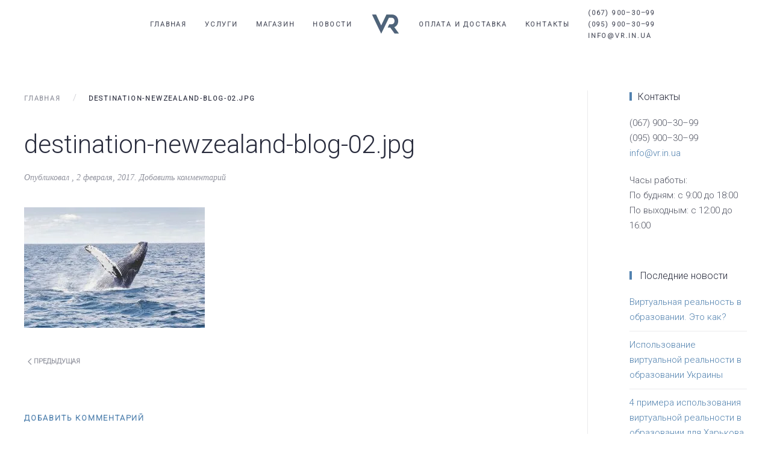

--- FILE ---
content_type: text/html; charset=UTF-8
request_url: https://vr.in.ua/destination-newzealand-blog-02-jpg/
body_size: 10660
content:
<!DOCTYPE html><html lang="ru-RU"
 prefix="og: https://ogp.me/ns#" ><head><meta charset="UTF-8"><meta http-equiv="X-UA-Compatible" content="IE=edge"><meta name="viewport" content="width=device-width, initial-scale=1"><link rel="shortcut icon" href="/wp-content/uploads/vr-ukraine-logo-dark-ac23c49c.ico"><link rel="apple-touch-icon-precomposed" href="/wp-content/themes/yootheme/vendor/yootheme/theme/platforms/wordpress/assets/images/apple-touch-icon.png"><link media="all" href="https://vr.in.ua/wp-content/cache/autoptimize/css/autoptimize_d07ff501500b5cdef9dc3e92e0b34ff9.css" rel="stylesheet" /><link media="only screen and (max-width: 768px)" href="https://vr.in.ua/wp-content/cache/autoptimize/css/autoptimize_541e2ced151704f4ff1844c6de47ec02.css" rel="stylesheet" /><title>destination-newzealand-blog-02.jpg | Виртуальная реальность в Украине, Заказать разработку VR презентации и приложений</title><meta property="og:site_name" content="Виртуальная реальность в Украине, Заказать разработку VR презентации и приложений | Создание VR презентаций, приложений и игр. Разработка в виртуальной реальности в Киеве и Харькове" /><meta property="og:type" content="article" /><meta property="og:title" content="destination-newzealand-blog-02.jpg | Виртуальная реальность в Украине, Заказать разработку VR презентации и приложений" /><meta property="article:published_time" content="2017-02-02T13:04:46Z" /><meta property="article:modified_time" content="2017-02-02T13:04:46Z" /><meta property="twitter:card" content="summary" /><meta property="twitter:domain" content="vr.in.ua" /><meta property="twitter:title" content="destination-newzealand-blog-02.jpg | Виртуальная реальность в Украине, Заказать разработку VR презентации и приложений" /><meta name="google" content="nositelinkssearchbox" /> <script type="application/ld+json" class="aioseo-schema">{"@context":"https:\/\/schema.org","@graph":[{"@type":"WebSite","@id":"https:\/\/vr.in.ua\/#website","url":"https:\/\/vr.in.ua\/","name":"\u0412\u0438\u0440\u0442\u0443\u0430\u043b\u044c\u043d\u0430\u044f \u0440\u0435\u0430\u043b\u044c\u043d\u043e\u0441\u0442\u044c \u0432 \u0423\u043a\u0440\u0430\u0438\u043d\u0435, \u0417\u0430\u043a\u0430\u0437\u0430\u0442\u044c \u0440\u0430\u0437\u0440\u0430\u0431\u043e\u0442\u043a\u0443 VR \u043f\u0440\u0435\u0437\u0435\u043d\u0442\u0430\u0446\u0438\u0438 \u0438 \u043f\u0440\u0438\u043b\u043e\u0436\u0435\u043d\u0438\u0439","description":"\u0421\u043e\u0437\u0434\u0430\u043d\u0438\u0435 VR \u043f\u0440\u0435\u0437\u0435\u043d\u0442\u0430\u0446\u0438\u0439, \u043f\u0440\u0438\u043b\u043e\u0436\u0435\u043d\u0438\u0439 \u0438 \u0438\u0433\u0440. \u0420\u0430\u0437\u0440\u0430\u0431\u043e\u0442\u043a\u0430 \u0432 \u0432\u0438\u0440\u0442\u0443\u0430\u043b\u044c\u043d\u043e\u0439 \u0440\u0435\u0430\u043b\u044c\u043d\u043e\u0441\u0442\u0438 \u0432 \u041a\u0438\u0435\u0432\u0435 \u0438 \u0425\u0430\u0440\u044c\u043a\u043e\u0432\u0435","publisher":{"@id":"https:\/\/vr.in.ua\/#organization"}},{"@type":"Organization","@id":"https:\/\/vr.in.ua\/#organization","name":"\u0412\u0438\u0440\u0442\u0443\u0430\u043b\u044c\u043d\u0430\u044f \u0440\u0435\u0430\u043b\u044c\u043d\u043e\u0441\u0442\u044c \u0432 \u0423\u043a\u0440\u0430\u0438\u043d\u0435, \u0417\u0430\u043a\u0430\u0437\u0430\u0442\u044c \u0440\u0430\u0437\u0440\u0430\u0431\u043e\u0442\u043a\u0443 VR \u043f\u0440\u0435\u0437\u0435\u043d\u0442\u0430\u0446\u0438\u0438 \u0438 \u043f\u0440\u0438\u043b\u043e\u0436\u0435\u043d\u0438\u0439","url":"https:\/\/vr.in.ua\/"},{"@type":"BreadcrumbList","@id":"https:\/\/vr.in.ua\/destination-newzealand-blog-02-jpg\/#breadcrumblist","itemListElement":[{"@type":"ListItem","@id":"https:\/\/vr.in.ua\/#listItem","position":"1","item":{"@id":"https:\/\/vr.in.ua\/#item","name":"\u0413\u043b\u0430\u0432\u043d\u0430\u044f","description":"\u0421\u043e\u0437\u0434\u0430\u043d\u0438\u0435 VR \u043f\u0440\u0435\u0437\u0435\u043d\u0442\u0430\u0446\u0438\u0439, \u043f\u0440\u0438\u043b\u043e\u0436\u0435\u043d\u0438\u0439 \u0438 \u0438\u0433\u0440. \u0420\u0430\u0437\u0440\u0430\u0431\u043e\u0442\u043a\u0430 \u0432 \u0432\u0438\u0440\u0442\u0443\u0430\u043b\u044c\u043d\u043e\u0439 \u0440\u0435\u0430\u043b\u044c\u043d\u043e\u0441\u0442\u0438 \u0432 \u041a\u0438\u0435\u0432\u0435 \u0438 \u0425\u0430\u0440\u044c\u043a\u043e\u0432\u0435","url":"https:\/\/vr.in.ua\/"},"nextItem":"https:\/\/vr.in.ua\/destination-newzealand-blog-02-jpg\/#listItem"},{"@type":"ListItem","@id":"https:\/\/vr.in.ua\/destination-newzealand-blog-02-jpg\/#listItem","position":"2","item":{"@id":"https:\/\/vr.in.ua\/destination-newzealand-blog-02-jpg\/#item","name":"destination-newzealand-blog-02.jpg","url":"https:\/\/vr.in.ua\/destination-newzealand-blog-02-jpg\/"},"previousItem":"https:\/\/vr.in.ua\/#listItem"}]},{"@type":"ItemPage","@id":"https:\/\/vr.in.ua\/destination-newzealand-blog-02-jpg\/#itempage","url":"https:\/\/vr.in.ua\/destination-newzealand-blog-02-jpg\/","name":"destination-newzealand-blog-02.jpg | \u0412\u0438\u0440\u0442\u0443\u0430\u043b\u044c\u043d\u0430\u044f \u0440\u0435\u0430\u043b\u044c\u043d\u043e\u0441\u0442\u044c \u0432 \u0423\u043a\u0440\u0430\u0438\u043d\u0435, \u0417\u0430\u043a\u0430\u0437\u0430\u0442\u044c \u0440\u0430\u0437\u0440\u0430\u0431\u043e\u0442\u043a\u0443 VR \u043f\u0440\u0435\u0437\u0435\u043d\u0442\u0430\u0446\u0438\u0438 \u0438 \u043f\u0440\u0438\u043b\u043e\u0436\u0435\u043d\u0438\u0439","inLanguage":"ru-RU","isPartOf":{"@id":"https:\/\/vr.in.ua\/#website"},"breadcrumb":{"@id":"https:\/\/vr.in.ua\/destination-newzealand-blog-02-jpg\/#breadcrumblist"},"author":"https:\/\/vr.in.ua\/destination-newzealand-blog-02-jpg\/#author","creator":"https:\/\/vr.in.ua\/destination-newzealand-blog-02-jpg\/#author","datePublished":"2017-02-02T13:04:46+00:00","dateModified":"2017-02-02T13:04:46+00:00"}]}</script> <link rel='dns-prefetch' href='//fonts.googleapis.com' /><link rel='dns-prefetch' href='//s.w.org' /><link rel="alternate" type="application/rss+xml" title="Виртуальная реальность в Украине, Заказать разработку VR презентации и приложений &raquo; Лента" href="https://vr.in.ua/feed/" /><link rel="alternate" type="application/rss+xml" title="Виртуальная реальность в Украине, Заказать разработку VR презентации и приложений &raquo; Лента комментариев" href="https://vr.in.ua/comments/feed/" /><link rel="alternate" type="application/rss+xml" title="Виртуальная реальность в Украине, Заказать разработку VR презентации и приложений &raquo; Лента комментариев к &laquo;destination-newzealand-blog-02.jpg&raquo;" href="https://vr.in.ua/feed/?attachment_id=100" /> <script type="text/javascript">window._wpemojiSettings = {"baseUrl":"https:\/\/s.w.org\/images\/core\/emoji\/13.0.1\/72x72\/","ext":".png","svgUrl":"https:\/\/s.w.org\/images\/core\/emoji\/13.0.1\/svg\/","svgExt":".svg","source":{"concatemoji":"https:\/\/vr.in.ua\/wp-includes\/js\/wp-emoji-release.min.js?ver=5.7.14"}};
			!function(e,a,t){var n,r,o,i=a.createElement("canvas"),p=i.getContext&&i.getContext("2d");function s(e,t){var a=String.fromCharCode;p.clearRect(0,0,i.width,i.height),p.fillText(a.apply(this,e),0,0);e=i.toDataURL();return p.clearRect(0,0,i.width,i.height),p.fillText(a.apply(this,t),0,0),e===i.toDataURL()}function c(e){var t=a.createElement("script");t.src=e,t.defer=t.type="text/javascript",a.getElementsByTagName("head")[0].appendChild(t)}for(o=Array("flag","emoji"),t.supports={everything:!0,everythingExceptFlag:!0},r=0;r<o.length;r++)t.supports[o[r]]=function(e){if(!p||!p.fillText)return!1;switch(p.textBaseline="top",p.font="600 32px Arial",e){case"flag":return s([127987,65039,8205,9895,65039],[127987,65039,8203,9895,65039])?!1:!s([55356,56826,55356,56819],[55356,56826,8203,55356,56819])&&!s([55356,57332,56128,56423,56128,56418,56128,56421,56128,56430,56128,56423,56128,56447],[55356,57332,8203,56128,56423,8203,56128,56418,8203,56128,56421,8203,56128,56430,8203,56128,56423,8203,56128,56447]);case"emoji":return!s([55357,56424,8205,55356,57212],[55357,56424,8203,55356,57212])}return!1}(o[r]),t.supports.everything=t.supports.everything&&t.supports[o[r]],"flag"!==o[r]&&(t.supports.everythingExceptFlag=t.supports.everythingExceptFlag&&t.supports[o[r]]);t.supports.everythingExceptFlag=t.supports.everythingExceptFlag&&!t.supports.flag,t.DOMReady=!1,t.readyCallback=function(){t.DOMReady=!0},t.supports.everything||(n=function(){t.readyCallback()},a.addEventListener?(a.addEventListener("DOMContentLoaded",n,!1),e.addEventListener("load",n,!1)):(e.attachEvent("onload",n),a.attachEvent("onreadystatechange",function(){"complete"===a.readyState&&t.readyCallback()})),(n=t.source||{}).concatemoji?c(n.concatemoji):n.wpemoji&&n.twemoji&&(c(n.twemoji),c(n.wpemoji)))}(window,document,window._wpemojiSettings);</script> <link rel='stylesheet' id='tt-easy-google-fonts-css'  href='https://fonts.googleapis.com/css?family=Roboto%3A300&#038;subset=latin%2Call&#038;ver=5.7.14' type='text/css' media='all' /> <script type='text/javascript' src='https://vr.in.ua/wp-includes/js/jquery/jquery.min.js?ver=3.5.1' id='jquery-core-js'></script> <script type='text/javascript' src='https://vr.in.ua/wp-includes/js/jquery/jquery-migrate.min.js?ver=3.3.2' id='jquery-migrate-js'></script> <script type='text/javascript' src='https://vr.in.ua/wp-content/plugins/WP_Estimation_Form/assets/js/lfb_frontend.min.js?ver=9.614' id='lfb-frontend-js'></script> <script type='text/javascript' src='https://vr.in.ua/wp-content/themes/yootheme/vendor/assets/uikit/dist/js/uikit.min.js?ver=1.7.3' id='theme-uikit-js'></script> <script type='text/javascript' src='https://vr.in.ua/wp-content/themes/yootheme/vendor/assets/uikit/dist/js/uikit-icons.min.js?ver=1.7.3' id='theme-uikit-icons-js'></script> <script type='text/javascript' src='https://vr.in.ua/wp-content/themes/yootheme/js/theme.js?ver=1.7.3' id='theme-script-js'></script> <link rel="https://api.w.org/" href="https://vr.in.ua/wp-json/" /><link rel="alternate" type="application/json" href="https://vr.in.ua/wp-json/wp/v2/media/100" /><link rel="EditURI" type="application/rsd+xml" title="RSD" href="https://vr.in.ua/xmlrpc.php?rsd" /><link rel="wlwmanifest" type="application/wlwmanifest+xml" href="https://vr.in.ua/wp-includes/wlwmanifest.xml" /><meta name="generator" content="WordPress 5.7.14" /><meta name="generator" content="WooCommerce 5.1.0" /><link rel='shortlink' href='https://vr.in.ua/?p=100' /><link rel="alternate" type="application/json+oembed" href="https://vr.in.ua/wp-json/oembed/1.0/embed?url=https%3A%2F%2Fvr.in.ua%2Fdestination-newzealand-blog-02-jpg%2F" /><link rel="alternate" type="text/xml+oembed" href="https://vr.in.ua/wp-json/oembed/1.0/embed?url=https%3A%2F%2Fvr.in.ua%2Fdestination-newzealand-blog-02-jpg%2F&#038;format=xml" /> <script type="text/javascript">window._wp_rp_static_base_url = 'https://wprp.zemanta.com/static/';
	window._wp_rp_wp_ajax_url = "https://vr.in.ua/wp-admin/admin-ajax.php";
	window._wp_rp_plugin_version = '3.6.4';
	window._wp_rp_post_id = '100';
	window._wp_rp_num_rel_posts = '6';
	window._wp_rp_thumbnails = true;
	window._wp_rp_post_title = 'destination-newzealand-blog-02.jpg';
	window._wp_rp_post_tags = [];
	window._wp_rp_promoted_content = true;</script> <meta name="generator" content="Saphali Lite 1.8.10" /> <noscript><style>.woocommerce-product-gallery{ opacity: 1 !important; }</style></noscript><style type="text/css" id="wp-custom-css">/*
Здесь можно добавить ваши CSS-стили.

Нажмите на значок помощи выше, чтобы узнать больше.
*/


   
   .main-vr {
	   background-color:#f0f0f0;
	   overflow:hidden;
	   width:100%;
	   height:50%;
	   min-height:15%;
	   position:absolute;
	   left:0;
	   top:0;   
   }
   
   .main-vr-girl {
	   height:80%;
	   width:70%;
	   background-image:url(https://vr.in.ua/wp-content/uploads/%D0%B4%D0%B5%D0%B2%D1%83%D1%88%D0%BA%D0%B0-%D0%B2-%D1%88%D0%BB%D0%B5%D0%BC%D0%B5-vr-3.png);
	   background-size:contain;
	   background-repeat:no-repeat;
	   background-position: left bottom;
	   position:absolute;
	   left:25%;
	   bottom:0%;
	   z-index:20;
	   -webkit-animation: action-girl 10s infinite;
	   animation: action-girl 10s infinite;
   }
   
   
   @-webkit-keyframes action-girl {
  0% {
    -webkit-transform: translate(4%,0%);
    transform: translate(4%,0%);
  }
  50% {
-webkit-transform: translate(0%,0%);
    transform: translate(0%,0%);
  }
  100% {
    -webkit-transform: translate(4%,0%);
    transform: translate(4%,0%);
  }
}

@keyframes action-girl {
  0% {
    -webkit-transform: translate(4%,0%);
    transform: translate(4%,0%);
  }
  50% {
-webkit-transform: translate(0%,0%);
    transform: translate(0%,0%);
  }
  100% {
    -webkit-transform: translate(4%,0%);
    transform: translate(4%,0%);
  }
}
   
    .main-vr-earth {
	   width:30%;
	   height:30%;
	   background-image:url(https://vr.in.ua/wp-content/uploads/%D0%B7%D0%B5%D0%BC%D0%BB%D1%8F-%D0%B2-%D0%B2%D0%B8%D1%80%D1%82%D1%83%D0%B0%D0%BB%D1%8C%D0%BD%D0%BE%D0%B9-%D1%80%D0%B5%D0%B0%D0%BB%D1%8C%D0%BD%D0%BE%D1%81%D1%82%D0%B8.png);
	   background-size:contain;
	   background-repeat:no-repeat;
	   position:absolute;
	   right:30%;
	   bottom:5%;
	   z-index:25;
	   -webkit-animation: action-earth 13s infinite;
	   animation: action-earth 13s infinite;
   }
   
   
   @-webkit-keyframes action-earth {
   0% {
    -webkit-transform: translate(0%,0%);
    transform: translate(0%,0%);
  }
  50% {
    -webkit-transform: translate(50%,-70%) rotate(-20deg) rotate(-20deg) scale(1.2);
    transform: translate(50%,-70%) rotate(-20deg) rotate(-20deg)  scale(1.2);
	
  }
  100% {
    -webkit-transform: translate(0%,0%);
    transform: translate(0%,0%);
  }
}

@keyframes action-earth {
   0% {
    -webkit-transform: translate(0%,0%);
    transform: translate(0%,0%);
  }
  50% {
    -webkit-transform: translate(50%,-70%) rotate(-20deg) rotate(-20deg) scale(1.2);
    transform: translate(50%,-70%) rotate(-20deg) rotate(-20deg)  scale(1.2);
	
  }
  100% {
    -webkit-transform: translate(0%,0%);
    transform: translate(0%,0%);
  }
}
   
   .main-vr-car {
	   width:20%;
	   height:20%;
	   background-image:url(https://vr.in.ua/wp-content/uploads/%D0%BC%D0%B0%D1%88%D0%B8%D0%BD%D0%B0-%D0%B2-%D0%B4%D0%BE%D0%BF%D0%BE%D0%BB%D0%BD%D0%B5%D0%BD%D0%BD%D0%BE%D0%B9-%D1%80%D0%B5%D0%B0%D0%BB%D1%8C%D0%BD%D0%BE%D1%81%D1%82%D0%B8.png);
	   background-size:contain;
	   background-repeat:no-repeat;
	   position:absolute;
	   right:15%;
	   bottom:10%;
	   z-index:22;
	   -webkit-animation: action-car 5s infinite;
	   animation: action-car 5s infinite;
   }
   
   
   
   @-webkit-keyframes action-car {
  0% {
    -webkit-transform: translate(0%,0%);
    transform: translate(0%,0%);
  }
  50% {
-webkit-transform: translate(6%,1%);
    transform: translate(6%,1%);
  }
  100% {
    -webkit-transform: translate(0%,0%);
    transform: translate(0%,0%);
  }
}

@keyframes action-car {
  0% {
    -webkit-transform: translate(0%,0%);
    transform: translate(0%,0%);
  }
  50% {
-webkit-transform: translate(6%,1%);
    transform: translate(6%,1%);
  }
  100% {
    -webkit-transform: translate(0%,0%);
    transform: translate(0%,0%);
  }
}
   
.main-vr-home {
	   width:40%;
	   height:35%;
	   background-image:url(https://vr.in.ua/wp-content/uploads/%D0%BF%D1%80%D0%B5%D0%B7%D0%B5%D0%BD%D1%82%D0%B0%D1%86%D0%B8%D1%8F-%D0%B4%D0%BE%D0%BC%D0%B0-%D0%B0%D1%80%D1%85%D0%B8%D1%82%D0%B5%D1%82%D0%BA%D1%80%D0%BD%D1%8B-%D0%B2-vr.png);
	   background-size:contain;
	   background-repeat:no-repeat;
	   position:absolute;
	   left:16%;
	   bottom:5%;
	   z-index:15;
	   -webkit-animation: action-car 6s infinite;
	   animation: action-car 6s infinite;
   }
   
   
    @-webkit-keyframes action-home {
  0% {
    -webkit-transform: translate(0%,0%);
    transform: translate(0%,0%);
  }
  50% {
-webkit-transform: translate(5%,1%);
    transform: translate(5%,1%);
  }
  100% {
    -webkit-transform: translate(0%,0%);
    transform: translate(0%,0%);
  }
}

@keyframes action-home {
  0% {
    -webkit-transform: translate(0%,0%);
    transform: translate(0%,0%);
  }
  50% {
-webkit-transform: translate(5%,1%);
    transform: translate(5%,1%);
  }
  100% {
    -webkit-transform: translate(0%,0%);
    transform: translate(0%,0%);
  }
}


.main-vr-cloud-container {
	   width:100%;
	   height:27%;
	   position:absolute;
	   margin-left:0;
	   bottom:-1px;
	   z-index:35;
	   border-bottom: 0px solid white;
	   overflow:hidden;
	   	   
   }
   
   .main-vr-cloud {
	   width:1000%;
	   height:100%;
	   background-image:url(https://vr.in.ua/wp-content/uploads/%D0%BE%D0%B1%D0%BB%D0%B0%D0%BA%D0%BE.png);
	   background-size:contain;
	   background-repeat:repeat-x;
	   background-position: left bottom;
	   position:relative;
	   float:left;
	   margin-left:-500%;
	   z-index:35;
	   -webkit-animation: action-car 60s infinite;
	   animation: action-car 60s infinite;
   }
   
   @-webkit-keyframes action-cloud {
  0% {
    -webkit-transform: translate(0%,0%);
    transform: translate(0%,0%);
  }
  50% {
-webkit-transform: translate(500%,0%);
    transform: translate(500%,0%);
  }
  100% {
    -webkit-transform: translate(0%,0%);
    transform: translate(0%,0%);
  }
}

@keyframes action-cloud {
  0% {
    -webkit-transform: translate(0%,0%);
    transform: translate(0%,0%);
  }
  50% {
-webkit-transform: translate(500%,0%);
    transform: translate(500%,0%);
  }
  100% {
    -webkit-transform: translate(0%,0%);
    transform: translate(0%,0%);
  }
}
   
   .main-vr-text-container {
	   position:absolute;
	   left:50%;
	   bottom:42%;
	   z-index:15;
	   color:#606371;
	   height:20%;
	   width:50%;
   }
   
   
   .main-vr-text1 {
	   position:relative;
	   text-align:left;
	   z-index:15;
	   color:#606371;
	   font-size: 17px;
	   font-weight: 900;
	   width:100%;
	   height:10%;
	   
   }
   
      .main-vr-text2 {
	   position:relative;
	   text-align:left;
	   z-index:15;
	   color:#606371;
	   font-size:48px;
	   width:100%;
	   height:10%;
	   margin-top:2%;
	   font-weight: 900;
   }

      .main-vr-text2-span {
	   color:#4e647a ;
   }
   
      .main-vr-text3 {
	   position:relative;
	   text-align:left;
	   z-index:15;
	   color:#606371;
	   font-size:17px;
	   width:100%;
	   height:20%;
	   font-weight: 900;
   }

.tm-header-transparent {
	min-height:90% !important;
}


.tm-header-placeholder {
	height:0 !important;
}

.uk-navbar-toggle {
	z-index:100 !important;
}

.uk-navbar-item.uk-logo {
	min-width:60px !important;
	min-height:60px !important;
}


@media screen and (max-width: 900px) {
	
	.main-vr {
    height:30%;
		  }
	
  .main-vr-home {
    left:0%;
		  }

	.main-vr-earth {
    right:10%;
		  }
	
	.main-vr-car {
    right:0%;
		  }
	
	.main-vr-girl {
	   		left:15%; 
	}
	.main-vr-text1 {
	   font-size:18px;
  }
	.main-vr-text2 {
	   font-size:42px;
	 	margin-top:10%;
		font-weight: 800;
  }
	.main-vr-text3 {
	   font-size:18px;
		margin-top:10%;
  }
	.main-vr {
	   height:60%;
   }
	.main-vr-text-container {
	   position:absolute;
	   left:50%;
	   bottom:48%;
	   z-index:15;
	   color:#606371;
	   height:20%;
	   width:50%;
   }

}



@media screen and (max-width: 600px) {
  .main-vr-home {
    display: none;
		  }

	.main-vr-earth {
    display: none;
		  }
	
	.main-vr-girl {
	   		left:5%; 
	}
	.main-vr-text1 {
	   font-size:14px;
  }
	.main-vr-text2 {
	   font-size:22px;
	 	margin-top:20%;
		font-weight: 800;
  }
	.main-vr-text3 {
	   font-size:14px;
		margin-top:10%;
  }
	.main-vr {
	   height:60%;
   }
	.main-vr-text-container {
	   position:absolute;
	   left:50%;
	   bottom:48%;
	   z-index:15;
	   color:#606371;
	   height:20%;
	   width:50%;
   }

}</style> <script src="//code.tidio.co/x2bflyb9tpnjzq5hqok8b2sxt2nqpjff.js"></script> </head><body class="attachment attachment-template-default single single-attachment postid-100 attachmentid-100 attachment-jpeg  theme-yootheme woocommerce-no-js"><div class="uk-offcanvas-content"><div class="tm-header-mobile uk-hidden@m"><nav class="uk-navbar-container" uk-navbar><div class="uk-navbar-left"> <a class="uk-navbar-toggle" href="#tm-mobile" uk-toggle><div uk-navbar-toggle-icon></div> </a></div><div class="uk-navbar-center"> <a class="uk-navbar-item uk-logo" href="https://vr.in.ua"> <noscript><img src="/wp-content/uploads/vr-ukraine-logo-dark.png" class="uk-responsive-height" alt="VR"></noscript><img src='data:image/svg+xml,%3Csvg%20xmlns=%22http://www.w3.org/2000/svg%22%20viewBox=%220%200%20210%20140%22%3E%3C/svg%3E' data-src="/wp-content/uploads/vr-ukraine-logo-dark.png" class="lazyload uk-responsive-height" alt="VR"> </a></div></nav><div id="tm-mobile" uk-offcanvas mode="slide" overlay><div class="uk-offcanvas-bar"> <button class="uk-offcanvas-close" type="button" uk-close></button><div class="uk-child-width-1-1" uk-grid><div><div class="uk-panel"><ul class="uk-nav uk-nav-default"><li class="menu-item menu-item-type-post_type menu-item-object-page menu-item-home"><a href="https://vr.in.ua/">Главная</a></li><li class="menu-item menu-item-type-post_type menu-item-object-page"><a href="https://vr.in.ua/%d1%83%d1%81%d0%bb%d1%83%d0%b3%d0%b8/">Услуги</a></li><li class="menu-item menu-item-type-post_type menu-item-object-page"><a href="https://vr.in.ua/shop/">Магазин</a></li><li class="menu-item menu-item-type-post_type menu-item-object-page current_page_parent"><a href="https://vr.in.ua/%d0%bd%d0%be%d0%b2%d0%be%d1%81%d1%82%d0%b8/">Новости</a></li><li class="menu-item menu-item-type-post_type menu-item-object-page"><a href="https://vr.in.ua/%d0%be%d0%bf%d0%bb%d0%b0%d1%82%d0%b0-%d0%b8-%d0%b4%d0%be%d1%81%d1%82%d0%b0%d0%b2%d0%ba%d0%b0/">Оплата и доставка</a></li><li class="menu-item menu-item-type-post_type menu-item-object-page"><a href="https://vr.in.ua/%d0%ba%d0%be%d0%bd%d1%82%d0%b0%d0%ba%d1%82%d1%8b/">Контакты</a></li><li class="menu-item menu-item-type-post_type menu-item-object-page"><a href="https://vr.in.ua/%d0%ba%d0%be%d0%bd%d1%82%d0%b0%d0%ba%d1%82%d1%8b/">(067) 900–30–99<BR>(095) 900–30–99<BR>info@vr.in.ua</a></li></ul></div></div></div></div></div></div><div class="tm-header uk-visible@m" uk-header><div class="uk-navbar-container" uk-sticky media="768" cls-active="uk-active uk-navbar-sticky"><div class="uk-container uk-container-expand"><nav class="uk-navbar" uk-navbar="{&quot;align&quot;:&quot;center&quot;}"><div class="uk-navbar-center"><div class="uk-navbar-center-left"><div><div class="uk-panel"><ul class="uk-navbar-nav"><li class="menu-item menu-item-type-post_type menu-item-object-page menu-item-home"><a href="https://vr.in.ua/">Главная</a></li><li class="menu-item menu-item-type-post_type menu-item-object-page"><a href="https://vr.in.ua/%d1%83%d1%81%d0%bb%d1%83%d0%b3%d0%b8/">Услуги</a></li><li class="menu-item menu-item-type-post_type menu-item-object-page"><a href="https://vr.in.ua/shop/">Магазин</a></li><li class="menu-item menu-item-type-post_type menu-item-object-page current_page_parent"><a href="https://vr.in.ua/%d0%bd%d0%be%d0%b2%d0%be%d1%81%d1%82%d0%b8/">Новости</a></li></ul></div></div></div> <a href="https://vr.in.ua" class="uk-navbar-item uk-logo"> <noscript><img src="/wp-content/themes/yootheme/cache/vr-ukraine-logo-dark-c6cba41c.png" srcset="/wp-content/themes/yootheme/cache/vr-ukraine-logo-dark-b8ba3432.png 40w,   /wp-content/themes/yootheme/cache/vr-ukraine-logo-dark-357836ee.png 100w,   /wp-content/themes/yootheme/cache/vr-ukraine-logo-dark-c6cba41c.png 50w" sizes="(min-width: 50px) 50px, 100vw" class="uk-responsive-height" alt="VR"></noscript><img src='data:image/svg+xml,%3Csvg%20xmlns=%22http://www.w3.org/2000/svg%22%20viewBox=%220%200%20210%20140%22%3E%3C/svg%3E' data-src="/wp-content/themes/yootheme/cache/vr-ukraine-logo-dark-c6cba41c.png" data-srcset="/wp-content/themes/yootheme/cache/vr-ukraine-logo-dark-b8ba3432.png 40w,   /wp-content/themes/yootheme/cache/vr-ukraine-logo-dark-357836ee.png 100w,   /wp-content/themes/yootheme/cache/vr-ukraine-logo-dark-c6cba41c.png 50w" data-sizes="(min-width: 50px) 50px, 100vw" class="lazyload uk-responsive-height" alt="VR"><noscript><img src="/wp-content/themes/yootheme/cache/vr-ukraine-logo-dark-c6cba41c.png" srcset="/wp-content/themes/yootheme/cache/vr-ukraine-logo-dark-b8ba3432.png 40w,   /wp-content/themes/yootheme/cache/vr-ukraine-logo-dark-357836ee.png 100w,   /wp-content/themes/yootheme/cache/vr-ukraine-logo-dark-c6cba41c.png 50w" sizes="(min-width: 50px) 50px, 100vw" class="uk-responsive-height uk-logo-inverse" alt="VR"></noscript><img src='data:image/svg+xml,%3Csvg%20xmlns=%22http://www.w3.org/2000/svg%22%20viewBox=%220%200%20210%20140%22%3E%3C/svg%3E' data-src="/wp-content/themes/yootheme/cache/vr-ukraine-logo-dark-c6cba41c.png" data-srcset="/wp-content/themes/yootheme/cache/vr-ukraine-logo-dark-b8ba3432.png 40w,   /wp-content/themes/yootheme/cache/vr-ukraine-logo-dark-357836ee.png 100w,   /wp-content/themes/yootheme/cache/vr-ukraine-logo-dark-c6cba41c.png 50w" data-sizes="(min-width: 50px) 50px, 100vw" class="lazyload uk-responsive-height uk-logo-inverse" alt="VR"></a><div class="uk-navbar-center-right"><div><ul class="uk-navbar-nav"><li class="menu-item menu-item-type-post_type menu-item-object-page"><a href="https://vr.in.ua/%d0%be%d0%bf%d0%bb%d0%b0%d1%82%d0%b0-%d0%b8-%d0%b4%d0%be%d1%81%d1%82%d0%b0%d0%b2%d0%ba%d0%b0/">Оплата и доставка</a></li><li class="menu-item menu-item-type-post_type menu-item-object-page"><a href="https://vr.in.ua/%d0%ba%d0%be%d0%bd%d1%82%d0%b0%d0%ba%d1%82%d1%8b/">Контакты</a></li><li class="menu-item menu-item-type-post_type menu-item-object-page"><a href="https://vr.in.ua/%d0%ba%d0%be%d0%bd%d1%82%d0%b0%d0%ba%d1%82%d1%8b/">(067) 900–30–99<BR>(095) 900–30–99<BR>info@vr.in.ua</a></li></ul></div></div></div></nav></div></div></div><div id="tm-main" class="tm-main uk-section uk-section-default" uk-height-viewport="expand: true"><div class="uk-container"><div class="uk-grid uk-grid-large uk-grid-divider" uk-grid><div class="uk-width-expand@m"><div class="uk-margin-medium-bottom"><ul class="uk-breadcrumb"><li><a href="https://vr.in.ua">Главная</a></li><li><span>destination-newzealand-blog-02.jpg</span></li></ul></div><article id="post-100" class="uk-article post-100 attachment type-attachment status-inherit hentry" typeof="Article"><meta property="name" content="destination-newzealand-blog-02.jpg"><meta property="author" typeof="Person" content=""><meta property="dateModified" content="2017-02-02T13:04:46+00:00"><meta class="uk-margin-remove-adjacent" property="datePublished" content="2017-02-02T13:04:46+00:00"><div class="uk-margin-medium-bottom"><h1 class="uk-article-title uk-margin-remove-top">destination-newzealand-blog-02.jpg</h1><p class="uk-article-meta"> Опубликовал <a href="https://vr.in.ua/author/"></a>, <time datetime="2017-02-02T13:04:46+00:00">2 февраля, 2017</time>. <a href="https://vr.in.ua/destination-newzealand-blog-02-jpg/#respond">Добавить комментарий</a></p></div><div property="text"><p class="attachment"><a href='https://vr.in.ua/wp-content/uploads/destination-newzealand-blog-02.jpg'><noscript><img width="300" height="200" src="https://vr.in.ua/wp-content/webp-express/webp-images/doc-root/wp-content/uploads/destination-newzealand-blog-02-300x200.jpg.webp" class="attachment-medium size-medium" alt="destination-newzealand-blog-02.jpg" srcset="https://vr.in.ua/wp-content/webp-express/webp-images/doc-root/wp-content/uploads/destination-newzealand-blog-02-300x200.jpg.webp 300w,  https://vr.in.ua/wp-content/webp-express/webp-images/doc-root/wp-content/uploads/destination-newzealand-blog-02-600x400.jpg.webp 600w,  https://vr.in.ua/wp-content/webp-express/webp-images/doc-root/wp-content/uploads/destination-newzealand-blog-02-768x512.jpg.webp 768w,  https://vr.in.ua/wp-content/webp-express/webp-images/doc-root/wp-content/uploads/destination-newzealand-blog-02.jpg.webp 960w" sizes="(max-width: 300px) 100vw, 300px" /></noscript><img width="300" height="200" src='data:image/svg+xml,%3Csvg%20xmlns=%22http://www.w3.org/2000/svg%22%20viewBox=%220%200%20300%20200%22%3E%3C/svg%3E' data-src="https://vr.in.ua/wp-content/webp-express/webp-images/doc-root/wp-content/uploads/destination-newzealand-blog-02-300x200.jpg.webp" class="lazyload attachment-medium size-medium" alt="destination-newzealand-blog-02.jpg" data-srcset="https://vr.in.ua/wp-content/webp-express/webp-images/doc-root/wp-content/uploads/destination-newzealand-blog-02-300x200.jpg.webp 300w,  https://vr.in.ua/wp-content/webp-express/webp-images/doc-root/wp-content/uploads/destination-newzealand-blog-02-600x400.jpg.webp 600w,  https://vr.in.ua/wp-content/webp-express/webp-images/doc-root/wp-content/uploads/destination-newzealand-blog-02-768x512.jpg.webp 768w,  https://vr.in.ua/wp-content/webp-express/webp-images/doc-root/wp-content/uploads/destination-newzealand-blog-02.jpg.webp 960w" data-sizes="(max-width: 300px) 100vw, 300px" /></a></p></div><ul class="uk-pagination uk-margin-medium"><li><a href="https://vr.in.ua/destination-newzealand-blog-02-jpg/" rel="prev"><span uk-pagination-previous></span> Предыдущая</a></li></ul></article><div id="comments" class="uk-margin-large-top"><div id="respond" class="comment-respond"><h3 id="reply-title" class="uk-h4 uk-margin-medium-top comment-reply-title">Добавить комментарий <small><a rel="nofollow" id="cancel-comment-reply-link" class="uk-link-muted" href="/destination-newzealand-blog-02-jpg/#respond" style="display:none;">Отменить ответ</a></small></h3><form action="https://vr.in.ua/wp-comments-post.php" method="post" id="commentform" class="uk-form-stacked comment-form" novalidate><p class="comment-notes">Ваш адрес email не будет опубликован. Обязательные поля помечены <span class="required">*</span></p><p class="comment-form-comment"><label class="uk-form-label" for="comment">Комментарий</label><textarea class="uk-textarea" id="comment" name="comment" cols="45" rows="8" required aria-required="true"></textarea></p><p class="comment-form-author"><label class="uk-form-label" for="author">Имя <span class="required">*</span></label><input class="uk-input" id="author" name="author" type="text" value="" size="30" required aria-required="true" /></p><p class="comment-form-email"><label class="uk-form-label" for="email">Email <span class="required">*</span></label><input class="uk-input" id="email" name="email" type="email" value="" size="30" required aria-required="true" /></p><p class="comment-form-url"><label class="uk-form-label" for="url">Сайт</label><input class="uk-input" id="url" name="url" type="url" value="" size="30" /></p><p class="form-submit"><button id="submit" class="uk-button uk-button-primary submit" name="submit">Отправить комментарий</button> <input type='hidden' name='comment_post_ID' value='100' id='comment_post_ID' /> <input type='hidden' name='comment_parent' id='comment_parent' value='0' /></p><p style="display: none;"><input type="hidden" id="akismet_comment_nonce" name="akismet_comment_nonce" value="c5537ad2a3" /></p><input type="hidden" id="ak_js" name="ak_js" value="126"/><textarea name="ak_hp_textarea" cols="45" rows="8" maxlength="100" style="display: none !important;"></textarea></form></div></div></div><aside id="tm-sidebar" class="tm-sidebar uk-width-1-4@m"><div class="uk-child-width-1-1" uk-grid><div><div class="uk-panel widget-text" id="widget-text-5"><div class="textwidget"><h3 class="uk-heading-bullet">Контакты</h3><p>(067) 900–30–99<br /> (095) 900–30–99<br /> <a href="mailto:info@vr.in.ua">info@vr.in.ua</a></p><p>Часы работы:<br /> По будням: с 9:00 до 18:00<br /> По выходным: с 12:00 до 16:00</p></div></div></div><div><div class="uk-panel tm-child-list tm-child-list-divider widget-recent-posts" id="widget-recent-posts-2"><h3 class="uk-heading-bullet"> Последние новости</h3><ul><li> <a href="https://vr.in.ua/%d0%b2%d0%b8%d1%80%d1%82%d1%83%d0%b0%d0%bb%d1%8c%d0%bd%d0%b0%d1%8f-%d1%80%d0%b5%d0%b0%d0%bb%d1%8c%d0%bd%d0%be%d1%81%d1%82%d1%8c-%d0%b2-%d0%be%d0%b1%d1%80%d0%b0%d0%b7%d0%be%d0%b2%d0%b0%d0%bd%d0%b8-2/">Виртуальная реальность в образовании. Это как?</a></li><li> <a href="https://vr.in.ua/%d0%b8%d1%81%d0%bf%d0%be%d0%bb%d1%8c%d0%b7%d0%be%d0%b2%d0%b0%d0%bd%d0%b8%d0%b5-%d0%b2%d0%b8%d1%80%d1%82%d1%83%d0%b0%d0%bb%d1%8c%d0%bd%d0%be%d0%b9-%d1%80%d0%b5%d0%b0%d0%bb%d1%8c%d0%bd%d0%be%d1%81-2/">Использование виртуальной реальности в образовании Украины</a></li><li> <a href="https://vr.in.ua/4-%d0%bf%d1%80%d0%b8%d0%bc%d0%b5%d1%80%d0%b0-%d0%b8%d1%81%d0%bf%d0%be%d0%bb%d1%8c%d0%b7%d0%be%d0%b2%d0%b0%d0%bd%d0%b8%d1%8f-%d0%b2%d0%b8%d1%80%d1%82%d1%83%d0%b0%d0%bb%d1%8c%d0%bd%d0%be%d0%b9-%d1%80/">4 примера использования виртуальной реальности в образовании для Харькова или Киева</a></li><li> <a href="https://vr.in.ua/%d1%82%d0%be%d0%bf-10-%d0%ba%d0%be%d0%bc%d0%bf%d0%b0%d0%bd%d0%b8%d0%b9-%d1%80%d0%b0%d0%b1%d0%be%d1%82%d0%b0%d1%8e%d1%89%d0%b8%d1%85-%d0%b2-%d1%81%d1%84%d0%b5%d1%80%d0%b5-%d0%be%d0%b1%d1%80%d0%b0/">ТОП 10 КОМПАНИЙ, РАБОТАЮЩИХ В СФЕРЕ ОБРАЗОВАНИЯ В ВИРТУАЛЬНОЙ И ДОПОЛНЕННОЙ РЕАЛЬНОСТИ</a></li><li> <a href="https://vr.in.ua/%d0%b2%d0%b8%d1%80%d1%82%d1%83%d0%b0%d0%bb%d1%8c%d0%bd%d0%b0%d1%8f-%d1%80%d0%b5%d0%b0%d0%bb%d1%8c%d0%bd%d0%be%d1%81%d1%82%d1%8c-%d0%b2-%d0%be%d0%b1%d1%80%d0%b0%d0%b7%d0%be%d0%b2%d0%b0%d0%bd%d0%b8/">ВИРТУАЛЬНАЯ РЕАЛЬНОСТЬ В ОБРАЗОВАНИИ: ОБЗОР</a></li></ul></div></div><div><div class="uk-panel tm-child-list widget-categories" id="widget-categories-2"><ul><li class="cat-item cat-item-48"><a href="https://vr.in.ua/category/ar-%d1%80%d0%b0%d0%b7%d1%80%d0%b0%d0%b1%d0%be%d1%82%d0%ba%d0%b0-%d0%b8%d0%b3%d1%80-%d0%b8-%d0%bf%d1%80%d0%b8%d0%bb%d0%be%d0%b6%d0%b5%d0%bd%d0%b8%d0%b9/">AR разработка игр и приложений</a></li><li class="cat-item cat-item-1"><a href="https://vr.in.ua/category/uncategorized/">Uncategorized</a></li><li class="cat-item cat-item-43"><a href="https://vr.in.ua/category/vr-%d0%b8%d0%b3%d1%80%d1%8b/">VR игры</a></li><li class="cat-item cat-item-50"><a href="https://vr.in.ua/category/vr-%d1%80%d0%b0%d0%b7%d1%80%d0%b0%d0%b1%d0%be%d1%82%d0%ba%d0%b0-%d0%b8%d0%b3%d1%80-%d0%b8-%d0%bf%d1%80%d0%b8%d0%bb%d0%be%d0%b6%d0%b5%d0%bd%d0%b8%d0%b9/">VR разработка игр и приложений</a></li><li class="cat-item cat-item-51"><a href="https://vr.in.ua/category/%d0%bd%d0%be%d0%b2%d0%be%d1%81%d1%82%d0%b8-vr/">Новости VR</a></li></ul></div></div></div></aside></div></div></div><div class="tm-footer uk-section-default uk-section" uk-scrollspy="{&quot;target&quot;:&quot;[uk-scrollspy-class]&quot;,&quot;cls&quot;:&quot;uk-animation-slide-bottom-medium&quot;,&quot;delay&quot;:300}"><div class="uk-container"><div class="uk-flex-middle uk-grid-margin" uk-grid><div class="uk-width-1-1@m"><div class="uk-margin uk-text-center@m uk-text-center" uk-scrollspy-class> <a href="https://vr.in.ua" class="el-link"><noscript><img src="/wp-content/themes/yootheme/cache/vr-ukraine-logo-dark-357836ee.png" srcset="/wp-content/themes/yootheme/cache/vr-ukraine-logo-dark-df63ff39.png 80w,   /wp-content/themes/yootheme/cache/vr-ukraine-logo-dark-719dbbb5.png 200w,   /wp-content/themes/yootheme/cache/vr-ukraine-logo-dark-357836ee.png 100w" sizes="(min-width: 100px) 100px, 100vw" class="el-image" alt></noscript><img src='data:image/svg+xml,%3Csvg%20xmlns=%22http://www.w3.org/2000/svg%22%20viewBox=%220%200%20210%20140%22%3E%3C/svg%3E' data-src="/wp-content/themes/yootheme/cache/vr-ukraine-logo-dark-357836ee.png" data-srcset="/wp-content/themes/yootheme/cache/vr-ukraine-logo-dark-df63ff39.png 80w,   /wp-content/themes/yootheme/cache/vr-ukraine-logo-dark-719dbbb5.png 200w,   /wp-content/themes/yootheme/cache/vr-ukraine-logo-dark-357836ee.png 100w" data-sizes="(min-width: 100px) 100px, 100vw" class="lazyload el-image" alt></a></div><div class="uk-margin uk-text-center uk-text-meta" uk-scrollspy-class> Виртуальная реальность в Украине — Разработка игр, мобильных приложений и презентаций в VR и AR.<h3 style="text-align: center;"><a href="https://3-dreams.de/vr/">VR-Agentur in Düsseldorf und Köln</a></h3></div><div class="uk-margin uk-text-center" uk-scrollspy-class><div class="uk-child-width-auto uk-grid-small uk-flex-center" uk-grid><div> <a uk-icon="icon: facebook" href="https://www.facebook.com/vr.in.ukraine/" target="_blank" class="el-link uk-icon-button"></a></div><div> <a uk-icon="icon: google-plus" href="https://plus.google.com/b/116565345085696319773/" target="_blank" class="el-link uk-icon-button"></a></div><div> <a uk-icon="icon: social" href="https://vk.com/vr_in_ukraine" target="_blank" class="el-link uk-icon-button"></a></div><div> <a uk-icon="icon: youtube" href="https://www.youtube.com/channel/UC_mpGChbLLZmkYqbn4g6amg?view_as=subscriber" target="_blank" class="el-link uk-icon-button"></a></div></div></div><div><script>(function(i,s,o,g,r,a,m){i['GoogleAnalyticsObject']=r;i[r]=i[r]||function(){
  (i[r].q=i[r].q||[]).push(arguments)},i[r].l=1*new Date();a=s.createElement(o),
  m=s.getElementsByTagName(o)[0];a.async=1;a.src=g;m.parentNode.insertBefore(a,m)
  })(window,document,'script','https://www.google-analytics.com/analytics.js','ga');
  ga('create', 'UA-105958018-1', 'auto');
  ga('send', 'pageview');</script></div></div></div></div></div></div>  <script type="text/javascript" >(function (d, w, c) {
        (w[c] = w[c] || []).push(function() {
            try {
                w.yaCounter48155201 = new Ya.Metrika2({
                    id:48155201,
                    clickmap:true,
                    trackLinks:true,
                    accurateTrackBounce:true,
                    webvisor:true
                });
            } catch(e) { }
        });

        var n = d.getElementsByTagName("script")[0],
            s = d.createElement("script"),
            f = function () { n.parentNode.insertBefore(s, n); };
        s.type = "text/javascript";
        s.async = true;
        s.src = "https://cdn.jsdelivr.net/npm/yandex-metrica-watch/tag.js";

        if (w.opera == "[object Opera]") {
            d.addEventListener("DOMContentLoaded", f, false);
        } else { f(); }
    })(document, window, "yandex_metrika_callbacks2");</script> <noscript><div><img src="https://mc.yandex.ru/watch/48155201" style="position:absolute; left:-9999px;" alt="" /></div></noscript> <noscript><style>.lazyload{display:none;}</style></noscript><script data-noptimize="1">window.lazySizesConfig=window.lazySizesConfig||{};window.lazySizesConfig.loadMode=1;</script><script async data-noptimize="1" src='https://vr.in.ua/wp-content/plugins/autoptimize/classes/external/js/lazysizes.min.js?ao_version=2.8.3'></script> <script type="text/javascript">(function () {
			var c = document.body.className;
			c = c.replace(/woocommerce-no-js/, 'woocommerce-js');
			document.body.className = c;
		})();</script> <script type='text/javascript' src='https://vr.in.ua/wp-includes/js/dist/vendor/wp-polyfill.min.js?ver=7.4.4' id='wp-polyfill-js'></script> <script type='text/javascript' id='wp-polyfill-js-after'>( 'fetch' in window ) || document.write( '<script src="https://vr.in.ua/wp-includes/js/dist/vendor/wp-polyfill-fetch.min.js?ver=3.0.0"></scr' + 'ipt>' );( document.contains ) || document.write( '<script src="https://vr.in.ua/wp-includes/js/dist/vendor/wp-polyfill-node-contains.min.js?ver=3.42.0"></scr' + 'ipt>' );( window.DOMRect ) || document.write( '<script src="https://vr.in.ua/wp-includes/js/dist/vendor/wp-polyfill-dom-rect.min.js?ver=3.42.0"></scr' + 'ipt>' );( window.URL && window.URL.prototype && window.URLSearchParams ) || document.write( '<script src="https://vr.in.ua/wp-includes/js/dist/vendor/wp-polyfill-url.min.js?ver=3.6.4"></scr' + 'ipt>' );( window.FormData && window.FormData.prototype.keys ) || document.write( '<script src="https://vr.in.ua/wp-includes/js/dist/vendor/wp-polyfill-formdata.min.js?ver=3.0.12"></scr' + 'ipt>' );( Element.prototype.matches && Element.prototype.closest ) || document.write( '<script src="https://vr.in.ua/wp-includes/js/dist/vendor/wp-polyfill-element-closest.min.js?ver=2.0.2"></scr' + 'ipt>' );( 'objectFit' in document.documentElement.style ) || document.write( '<script src="https://vr.in.ua/wp-includes/js/dist/vendor/wp-polyfill-object-fit.min.js?ver=2.3.4"></scr' + 'ipt>' );</script> <script type='text/javascript' src='https://vr.in.ua/wp-includes/js/dist/hooks.min.js?ver=d0188aa6c336f8bb426fe5318b7f5b72' id='wp-hooks-js'></script> <script type='text/javascript' src='https://vr.in.ua/wp-includes/js/dist/i18n.min.js?ver=6ae7d829c963a7d8856558f3f9b32b43' id='wp-i18n-js'></script> <script type='text/javascript' id='wp-i18n-js-after'>wp.i18n.setLocaleData( { 'text direction\u0004ltr': [ 'ltr' ] } );</script> <script type='text/javascript' src='https://vr.in.ua/wp-includes/js/dist/vendor/lodash.min.js?ver=4.17.21' id='lodash-js'></script> <script type='text/javascript' id='lodash-js-after'>window.lodash = _.noConflict();</script> <script type='text/javascript' src='https://vr.in.ua/wp-includes/js/dist/url.min.js?ver=7c99a9585caad6f2f16c19ecd17a86cd' id='wp-url-js'></script> <script type='text/javascript' id='wp-api-fetch-js-translations'>( function( domain, translations ) {
	var localeData = translations.locale_data[ domain ] || translations.locale_data.messages;
	localeData[""].domain = domain;
	wp.i18n.setLocaleData( localeData, domain );
} )( "default", {"translation-revision-date":"2025-09-30 19:19:51+0000","generator":"GlotPress\/4.0.1","domain":"messages","locale_data":{"messages":{"":{"domain":"messages","plural-forms":"nplurals=3; plural=(n % 10 == 1 && n % 100 != 11) ? 0 : ((n % 10 >= 2 && n % 10 <= 4 && (n % 100 < 12 || n % 100 > 14)) ? 1 : 2);","lang":"ru"},"You are probably offline.":["\u0412\u043e\u0437\u043c\u043e\u0436\u043d\u043e, \u0447\u0442\u043e \u043f\u043e\u0434\u043a\u043b\u044e\u0447\u0435\u043d\u0438\u0435 \u043a \u0441\u0435\u0442\u0438 \u043d\u0435\u0434\u043e\u0441\u0442\u0443\u043f\u043d\u043e."],"Media upload failed. If this is a photo or a large image, please scale it down and try again.":["\u0417\u0430\u0433\u0440\u0443\u0437\u043a\u0430 \u043c\u0435\u0434\u0438\u0430\u0444\u0430\u0439\u043b\u0430 \u043d\u0435 \u0443\u0434\u0430\u043b\u0430\u0441\u044c. \u0415\u0441\u043b\u0438 \u044d\u0442\u043e \u0444\u043e\u0442\u043e\u0433\u0440\u0430\u0444\u0438\u044f \u0438\u043b\u0438 \u0438\u0437\u043e\u0431\u0440\u0430\u0436\u0435\u043d\u0438\u0435 \u0431\u043e\u043b\u044c\u0448\u043e\u0433\u043e \u0440\u0430\u0437\u043c\u0435\u0440\u0430, \u0443\u043c\u0435\u043d\u044c\u0448\u0438\u0442\u0435 \u0435\u0433\u043e \u0438 \u043f\u043e\u043f\u0440\u043e\u0431\u0443\u0439\u0442\u0435 \u0441\u043d\u043e\u0432\u0430."],"An unknown error occurred.":["\u041f\u0440\u043e\u0438\u0437\u043e\u0448\u043b\u0430 \u043d\u0435\u0438\u0437\u0432\u0435\u0441\u0442\u043d\u0430\u044f \u043e\u0448\u0438\u0431\u043a\u0430."],"The response is not a valid JSON response.":["\u041e\u0442\u0432\u0435\u0442 \u043d\u0435 \u044f\u0432\u043b\u044f\u0435\u0442\u0441\u044f \u0434\u043e\u043f\u0443\u0441\u0442\u0438\u043c\u044b\u043c \u043e\u0442\u0432\u0435\u0442\u043e\u043c JSON."]}},"comment":{"reference":"wp-includes\/js\/dist\/api-fetch.js"}} );</script> <script type='text/javascript' src='https://vr.in.ua/wp-includes/js/dist/api-fetch.min.js?ver=25cbf3644d200bdc5cab50e7966b5b03' id='wp-api-fetch-js'></script> <script type='text/javascript' id='wp-api-fetch-js-after'>wp.apiFetch.use( wp.apiFetch.createRootURLMiddleware( "https://vr.in.ua/wp-json/" ) );
wp.apiFetch.nonceMiddleware = wp.apiFetch.createNonceMiddleware( "c6c2978a9e" );
wp.apiFetch.use( wp.apiFetch.nonceMiddleware );
wp.apiFetch.use( wp.apiFetch.mediaUploadMiddleware );
wp.apiFetch.nonceEndpoint = "https://vr.in.ua/wp-admin/admin-ajax.php?action=rest-nonce";</script> <script type='text/javascript' id='contact-form-7-js-extra'>var wpcf7 = {"cached":"1"};</script> <script type='text/javascript' src='https://vr.in.ua/wp-content/plugins/contact-form-7/includes/js/index.js?ver=5.4' id='contact-form-7-js'></script> <script type='text/javascript' src='https://vr.in.ua/wp-content/plugins/woocommerce/assets/js/jquery-blockui/jquery.blockUI.min.js?ver=2.70' id='jquery-blockui-js'></script> <script type='text/javascript' id='wc-add-to-cart-js-extra'>var wc_add_to_cart_params = {"ajax_url":"\/wp-admin\/admin-ajax.php","wc_ajax_url":"\/?wc-ajax=%%endpoint%%","i18n_view_cart":"\u041f\u0440\u043e\u0441\u043c\u043e\u0442\u0440 \u043a\u043e\u0440\u0437\u0438\u043d\u044b","cart_url":"https:\/\/vr.in.ua\/cart\/","is_cart":"","cart_redirect_after_add":"no"};</script> <script type='text/javascript' src='https://vr.in.ua/wp-content/plugins/woocommerce/assets/js/frontend/add-to-cart.min.js?ver=5.1.0' id='wc-add-to-cart-js'></script> <script type='text/javascript' src='https://vr.in.ua/wp-content/plugins/woocommerce/assets/js/js-cookie/js.cookie.min.js?ver=2.1.4' id='js-cookie-js'></script> <script type='text/javascript' id='woocommerce-js-extra'>var woocommerce_params = {"ajax_url":"\/wp-admin\/admin-ajax.php","wc_ajax_url":"\/?wc-ajax=%%endpoint%%"};</script> <script type='text/javascript' src='https://vr.in.ua/wp-content/plugins/woocommerce/assets/js/frontend/woocommerce.min.js?ver=5.1.0' id='woocommerce-js'></script> <script type='text/javascript' id='wc-cart-fragments-js-extra'>var wc_cart_fragments_params = {"ajax_url":"\/wp-admin\/admin-ajax.php","wc_ajax_url":"\/?wc-ajax=%%endpoint%%","cart_hash_key":"wc_cart_hash_45de422fb0c742cf0a5a4946516abe09","fragment_name":"wc_fragments_45de422fb0c742cf0a5a4946516abe09","request_timeout":"5000"};</script> <script type='text/javascript' src='https://vr.in.ua/wp-content/plugins/woocommerce/assets/js/frontend/cart-fragments.min.js?ver=5.1.0' id='wc-cart-fragments-js'></script> <script type='text/javascript' src='https://vr.in.ua/wp-includes/js/comment-reply.min.js?ver=5.7.14' id='comment-reply-js'></script> <script type='text/javascript' src='https://vr.in.ua/wp-includes/js/wp-embed.min.js?ver=5.7.14' id='wp-embed-js'></script> <script async="async" type='text/javascript' src='https://vr.in.ua/wp-content/plugins/akismet/_inc/form.js?ver=4.1.9' id='akismet-form-js'></script> </body></html>
<!--
Performance optimized by W3 Total Cache. Learn more: https://www.boldgrid.com/w3-total-cache/

Page Caching using disk: enhanced 

Served from: vr.in.ua @ 2026-02-02 13:17:13 by W3 Total Cache
-->

--- FILE ---
content_type: text/plain
request_url: https://www.google-analytics.com/j/collect?v=1&_v=j102&a=1224413571&t=pageview&_s=1&dl=https%3A%2F%2Fvr.in.ua%2Fdestination-newzealand-blog-02-jpg%2F&ul=en-us%40posix&dt=destination-newzealand-blog-02.jpg%20%7C%20%D0%92%D0%B8%D1%80%D1%82%D1%83%D0%B0%D0%BB%D1%8C%D0%BD%D0%B0%D1%8F%20%D1%80%D0%B5%D0%B0%D0%BB%D1%8C%D0%BD%D0%BE%D1%81%D1%82%D1%8C%20%D0%B2%20%D0%A3%D0%BA%D1%80%D0%B0%D0%B8%D0%BD%D0%B5%2C%20%D0%97%D0%B0%D0%BA%D0%B0%D0%B7%D0%B0%D1%82%D1%8C%20%D1%80%D0%B0%D0%B7%D1%80%D0%B0%D0%B1%D0%BE%D1%82%D0%BA%D1%83%20VR%20%D0%BF%D1%80%D0%B5%D0%B7%D0%B5%D0%BD%D1%82%D0%B0%D1%86%D0%B8%D0%B8%20%D0%B8%20%D0%BF%D1%80%D0%B8%D0%BB%D0%BE%D0%B6%D0%B5%D0%BD%D0%B8%D0%B9&sr=1280x720&vp=1280x720&_u=IEBAAEABAAAAACAAI~&jid=1693379025&gjid=1268278991&cid=1143553106.1770038235&tid=UA-105958018-1&_gid=1293122950.1770038235&_r=1&_slc=1&z=198344698
body_size: -448
content:
2,cG-N1NJ18TPP8